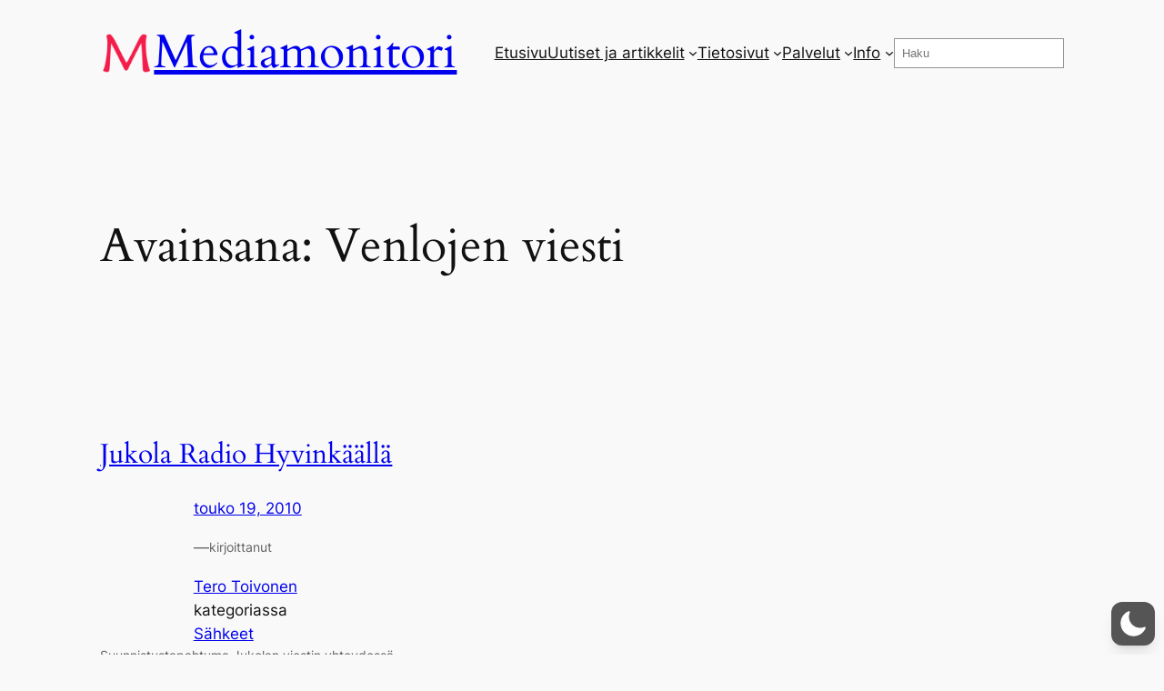

--- FILE ---
content_type: text/html; charset=utf-8
request_url: https://www.google.com/recaptcha/api2/anchor?ar=1&k=6LfqnzMpAAAAAJWMo6n5l7zgu6xpNlE7H4unlAG9&co=aHR0cHM6Ly93d3cubWVkaWFtb25pdG9yaS5maTo0NDM.&hl=en&v=PoyoqOPhxBO7pBk68S4YbpHZ&size=invisible&anchor-ms=20000&execute-ms=30000&cb=ni8ubp1y69z4
body_size: 48710
content:
<!DOCTYPE HTML><html dir="ltr" lang="en"><head><meta http-equiv="Content-Type" content="text/html; charset=UTF-8">
<meta http-equiv="X-UA-Compatible" content="IE=edge">
<title>reCAPTCHA</title>
<style type="text/css">
/* cyrillic-ext */
@font-face {
  font-family: 'Roboto';
  font-style: normal;
  font-weight: 400;
  font-stretch: 100%;
  src: url(//fonts.gstatic.com/s/roboto/v48/KFO7CnqEu92Fr1ME7kSn66aGLdTylUAMa3GUBHMdazTgWw.woff2) format('woff2');
  unicode-range: U+0460-052F, U+1C80-1C8A, U+20B4, U+2DE0-2DFF, U+A640-A69F, U+FE2E-FE2F;
}
/* cyrillic */
@font-face {
  font-family: 'Roboto';
  font-style: normal;
  font-weight: 400;
  font-stretch: 100%;
  src: url(//fonts.gstatic.com/s/roboto/v48/KFO7CnqEu92Fr1ME7kSn66aGLdTylUAMa3iUBHMdazTgWw.woff2) format('woff2');
  unicode-range: U+0301, U+0400-045F, U+0490-0491, U+04B0-04B1, U+2116;
}
/* greek-ext */
@font-face {
  font-family: 'Roboto';
  font-style: normal;
  font-weight: 400;
  font-stretch: 100%;
  src: url(//fonts.gstatic.com/s/roboto/v48/KFO7CnqEu92Fr1ME7kSn66aGLdTylUAMa3CUBHMdazTgWw.woff2) format('woff2');
  unicode-range: U+1F00-1FFF;
}
/* greek */
@font-face {
  font-family: 'Roboto';
  font-style: normal;
  font-weight: 400;
  font-stretch: 100%;
  src: url(//fonts.gstatic.com/s/roboto/v48/KFO7CnqEu92Fr1ME7kSn66aGLdTylUAMa3-UBHMdazTgWw.woff2) format('woff2');
  unicode-range: U+0370-0377, U+037A-037F, U+0384-038A, U+038C, U+038E-03A1, U+03A3-03FF;
}
/* math */
@font-face {
  font-family: 'Roboto';
  font-style: normal;
  font-weight: 400;
  font-stretch: 100%;
  src: url(//fonts.gstatic.com/s/roboto/v48/KFO7CnqEu92Fr1ME7kSn66aGLdTylUAMawCUBHMdazTgWw.woff2) format('woff2');
  unicode-range: U+0302-0303, U+0305, U+0307-0308, U+0310, U+0312, U+0315, U+031A, U+0326-0327, U+032C, U+032F-0330, U+0332-0333, U+0338, U+033A, U+0346, U+034D, U+0391-03A1, U+03A3-03A9, U+03B1-03C9, U+03D1, U+03D5-03D6, U+03F0-03F1, U+03F4-03F5, U+2016-2017, U+2034-2038, U+203C, U+2040, U+2043, U+2047, U+2050, U+2057, U+205F, U+2070-2071, U+2074-208E, U+2090-209C, U+20D0-20DC, U+20E1, U+20E5-20EF, U+2100-2112, U+2114-2115, U+2117-2121, U+2123-214F, U+2190, U+2192, U+2194-21AE, U+21B0-21E5, U+21F1-21F2, U+21F4-2211, U+2213-2214, U+2216-22FF, U+2308-230B, U+2310, U+2319, U+231C-2321, U+2336-237A, U+237C, U+2395, U+239B-23B7, U+23D0, U+23DC-23E1, U+2474-2475, U+25AF, U+25B3, U+25B7, U+25BD, U+25C1, U+25CA, U+25CC, U+25FB, U+266D-266F, U+27C0-27FF, U+2900-2AFF, U+2B0E-2B11, U+2B30-2B4C, U+2BFE, U+3030, U+FF5B, U+FF5D, U+1D400-1D7FF, U+1EE00-1EEFF;
}
/* symbols */
@font-face {
  font-family: 'Roboto';
  font-style: normal;
  font-weight: 400;
  font-stretch: 100%;
  src: url(//fonts.gstatic.com/s/roboto/v48/KFO7CnqEu92Fr1ME7kSn66aGLdTylUAMaxKUBHMdazTgWw.woff2) format('woff2');
  unicode-range: U+0001-000C, U+000E-001F, U+007F-009F, U+20DD-20E0, U+20E2-20E4, U+2150-218F, U+2190, U+2192, U+2194-2199, U+21AF, U+21E6-21F0, U+21F3, U+2218-2219, U+2299, U+22C4-22C6, U+2300-243F, U+2440-244A, U+2460-24FF, U+25A0-27BF, U+2800-28FF, U+2921-2922, U+2981, U+29BF, U+29EB, U+2B00-2BFF, U+4DC0-4DFF, U+FFF9-FFFB, U+10140-1018E, U+10190-1019C, U+101A0, U+101D0-101FD, U+102E0-102FB, U+10E60-10E7E, U+1D2C0-1D2D3, U+1D2E0-1D37F, U+1F000-1F0FF, U+1F100-1F1AD, U+1F1E6-1F1FF, U+1F30D-1F30F, U+1F315, U+1F31C, U+1F31E, U+1F320-1F32C, U+1F336, U+1F378, U+1F37D, U+1F382, U+1F393-1F39F, U+1F3A7-1F3A8, U+1F3AC-1F3AF, U+1F3C2, U+1F3C4-1F3C6, U+1F3CA-1F3CE, U+1F3D4-1F3E0, U+1F3ED, U+1F3F1-1F3F3, U+1F3F5-1F3F7, U+1F408, U+1F415, U+1F41F, U+1F426, U+1F43F, U+1F441-1F442, U+1F444, U+1F446-1F449, U+1F44C-1F44E, U+1F453, U+1F46A, U+1F47D, U+1F4A3, U+1F4B0, U+1F4B3, U+1F4B9, U+1F4BB, U+1F4BF, U+1F4C8-1F4CB, U+1F4D6, U+1F4DA, U+1F4DF, U+1F4E3-1F4E6, U+1F4EA-1F4ED, U+1F4F7, U+1F4F9-1F4FB, U+1F4FD-1F4FE, U+1F503, U+1F507-1F50B, U+1F50D, U+1F512-1F513, U+1F53E-1F54A, U+1F54F-1F5FA, U+1F610, U+1F650-1F67F, U+1F687, U+1F68D, U+1F691, U+1F694, U+1F698, U+1F6AD, U+1F6B2, U+1F6B9-1F6BA, U+1F6BC, U+1F6C6-1F6CF, U+1F6D3-1F6D7, U+1F6E0-1F6EA, U+1F6F0-1F6F3, U+1F6F7-1F6FC, U+1F700-1F7FF, U+1F800-1F80B, U+1F810-1F847, U+1F850-1F859, U+1F860-1F887, U+1F890-1F8AD, U+1F8B0-1F8BB, U+1F8C0-1F8C1, U+1F900-1F90B, U+1F93B, U+1F946, U+1F984, U+1F996, U+1F9E9, U+1FA00-1FA6F, U+1FA70-1FA7C, U+1FA80-1FA89, U+1FA8F-1FAC6, U+1FACE-1FADC, U+1FADF-1FAE9, U+1FAF0-1FAF8, U+1FB00-1FBFF;
}
/* vietnamese */
@font-face {
  font-family: 'Roboto';
  font-style: normal;
  font-weight: 400;
  font-stretch: 100%;
  src: url(//fonts.gstatic.com/s/roboto/v48/KFO7CnqEu92Fr1ME7kSn66aGLdTylUAMa3OUBHMdazTgWw.woff2) format('woff2');
  unicode-range: U+0102-0103, U+0110-0111, U+0128-0129, U+0168-0169, U+01A0-01A1, U+01AF-01B0, U+0300-0301, U+0303-0304, U+0308-0309, U+0323, U+0329, U+1EA0-1EF9, U+20AB;
}
/* latin-ext */
@font-face {
  font-family: 'Roboto';
  font-style: normal;
  font-weight: 400;
  font-stretch: 100%;
  src: url(//fonts.gstatic.com/s/roboto/v48/KFO7CnqEu92Fr1ME7kSn66aGLdTylUAMa3KUBHMdazTgWw.woff2) format('woff2');
  unicode-range: U+0100-02BA, U+02BD-02C5, U+02C7-02CC, U+02CE-02D7, U+02DD-02FF, U+0304, U+0308, U+0329, U+1D00-1DBF, U+1E00-1E9F, U+1EF2-1EFF, U+2020, U+20A0-20AB, U+20AD-20C0, U+2113, U+2C60-2C7F, U+A720-A7FF;
}
/* latin */
@font-face {
  font-family: 'Roboto';
  font-style: normal;
  font-weight: 400;
  font-stretch: 100%;
  src: url(//fonts.gstatic.com/s/roboto/v48/KFO7CnqEu92Fr1ME7kSn66aGLdTylUAMa3yUBHMdazQ.woff2) format('woff2');
  unicode-range: U+0000-00FF, U+0131, U+0152-0153, U+02BB-02BC, U+02C6, U+02DA, U+02DC, U+0304, U+0308, U+0329, U+2000-206F, U+20AC, U+2122, U+2191, U+2193, U+2212, U+2215, U+FEFF, U+FFFD;
}
/* cyrillic-ext */
@font-face {
  font-family: 'Roboto';
  font-style: normal;
  font-weight: 500;
  font-stretch: 100%;
  src: url(//fonts.gstatic.com/s/roboto/v48/KFO7CnqEu92Fr1ME7kSn66aGLdTylUAMa3GUBHMdazTgWw.woff2) format('woff2');
  unicode-range: U+0460-052F, U+1C80-1C8A, U+20B4, U+2DE0-2DFF, U+A640-A69F, U+FE2E-FE2F;
}
/* cyrillic */
@font-face {
  font-family: 'Roboto';
  font-style: normal;
  font-weight: 500;
  font-stretch: 100%;
  src: url(//fonts.gstatic.com/s/roboto/v48/KFO7CnqEu92Fr1ME7kSn66aGLdTylUAMa3iUBHMdazTgWw.woff2) format('woff2');
  unicode-range: U+0301, U+0400-045F, U+0490-0491, U+04B0-04B1, U+2116;
}
/* greek-ext */
@font-face {
  font-family: 'Roboto';
  font-style: normal;
  font-weight: 500;
  font-stretch: 100%;
  src: url(//fonts.gstatic.com/s/roboto/v48/KFO7CnqEu92Fr1ME7kSn66aGLdTylUAMa3CUBHMdazTgWw.woff2) format('woff2');
  unicode-range: U+1F00-1FFF;
}
/* greek */
@font-face {
  font-family: 'Roboto';
  font-style: normal;
  font-weight: 500;
  font-stretch: 100%;
  src: url(//fonts.gstatic.com/s/roboto/v48/KFO7CnqEu92Fr1ME7kSn66aGLdTylUAMa3-UBHMdazTgWw.woff2) format('woff2');
  unicode-range: U+0370-0377, U+037A-037F, U+0384-038A, U+038C, U+038E-03A1, U+03A3-03FF;
}
/* math */
@font-face {
  font-family: 'Roboto';
  font-style: normal;
  font-weight: 500;
  font-stretch: 100%;
  src: url(//fonts.gstatic.com/s/roboto/v48/KFO7CnqEu92Fr1ME7kSn66aGLdTylUAMawCUBHMdazTgWw.woff2) format('woff2');
  unicode-range: U+0302-0303, U+0305, U+0307-0308, U+0310, U+0312, U+0315, U+031A, U+0326-0327, U+032C, U+032F-0330, U+0332-0333, U+0338, U+033A, U+0346, U+034D, U+0391-03A1, U+03A3-03A9, U+03B1-03C9, U+03D1, U+03D5-03D6, U+03F0-03F1, U+03F4-03F5, U+2016-2017, U+2034-2038, U+203C, U+2040, U+2043, U+2047, U+2050, U+2057, U+205F, U+2070-2071, U+2074-208E, U+2090-209C, U+20D0-20DC, U+20E1, U+20E5-20EF, U+2100-2112, U+2114-2115, U+2117-2121, U+2123-214F, U+2190, U+2192, U+2194-21AE, U+21B0-21E5, U+21F1-21F2, U+21F4-2211, U+2213-2214, U+2216-22FF, U+2308-230B, U+2310, U+2319, U+231C-2321, U+2336-237A, U+237C, U+2395, U+239B-23B7, U+23D0, U+23DC-23E1, U+2474-2475, U+25AF, U+25B3, U+25B7, U+25BD, U+25C1, U+25CA, U+25CC, U+25FB, U+266D-266F, U+27C0-27FF, U+2900-2AFF, U+2B0E-2B11, U+2B30-2B4C, U+2BFE, U+3030, U+FF5B, U+FF5D, U+1D400-1D7FF, U+1EE00-1EEFF;
}
/* symbols */
@font-face {
  font-family: 'Roboto';
  font-style: normal;
  font-weight: 500;
  font-stretch: 100%;
  src: url(//fonts.gstatic.com/s/roboto/v48/KFO7CnqEu92Fr1ME7kSn66aGLdTylUAMaxKUBHMdazTgWw.woff2) format('woff2');
  unicode-range: U+0001-000C, U+000E-001F, U+007F-009F, U+20DD-20E0, U+20E2-20E4, U+2150-218F, U+2190, U+2192, U+2194-2199, U+21AF, U+21E6-21F0, U+21F3, U+2218-2219, U+2299, U+22C4-22C6, U+2300-243F, U+2440-244A, U+2460-24FF, U+25A0-27BF, U+2800-28FF, U+2921-2922, U+2981, U+29BF, U+29EB, U+2B00-2BFF, U+4DC0-4DFF, U+FFF9-FFFB, U+10140-1018E, U+10190-1019C, U+101A0, U+101D0-101FD, U+102E0-102FB, U+10E60-10E7E, U+1D2C0-1D2D3, U+1D2E0-1D37F, U+1F000-1F0FF, U+1F100-1F1AD, U+1F1E6-1F1FF, U+1F30D-1F30F, U+1F315, U+1F31C, U+1F31E, U+1F320-1F32C, U+1F336, U+1F378, U+1F37D, U+1F382, U+1F393-1F39F, U+1F3A7-1F3A8, U+1F3AC-1F3AF, U+1F3C2, U+1F3C4-1F3C6, U+1F3CA-1F3CE, U+1F3D4-1F3E0, U+1F3ED, U+1F3F1-1F3F3, U+1F3F5-1F3F7, U+1F408, U+1F415, U+1F41F, U+1F426, U+1F43F, U+1F441-1F442, U+1F444, U+1F446-1F449, U+1F44C-1F44E, U+1F453, U+1F46A, U+1F47D, U+1F4A3, U+1F4B0, U+1F4B3, U+1F4B9, U+1F4BB, U+1F4BF, U+1F4C8-1F4CB, U+1F4D6, U+1F4DA, U+1F4DF, U+1F4E3-1F4E6, U+1F4EA-1F4ED, U+1F4F7, U+1F4F9-1F4FB, U+1F4FD-1F4FE, U+1F503, U+1F507-1F50B, U+1F50D, U+1F512-1F513, U+1F53E-1F54A, U+1F54F-1F5FA, U+1F610, U+1F650-1F67F, U+1F687, U+1F68D, U+1F691, U+1F694, U+1F698, U+1F6AD, U+1F6B2, U+1F6B9-1F6BA, U+1F6BC, U+1F6C6-1F6CF, U+1F6D3-1F6D7, U+1F6E0-1F6EA, U+1F6F0-1F6F3, U+1F6F7-1F6FC, U+1F700-1F7FF, U+1F800-1F80B, U+1F810-1F847, U+1F850-1F859, U+1F860-1F887, U+1F890-1F8AD, U+1F8B0-1F8BB, U+1F8C0-1F8C1, U+1F900-1F90B, U+1F93B, U+1F946, U+1F984, U+1F996, U+1F9E9, U+1FA00-1FA6F, U+1FA70-1FA7C, U+1FA80-1FA89, U+1FA8F-1FAC6, U+1FACE-1FADC, U+1FADF-1FAE9, U+1FAF0-1FAF8, U+1FB00-1FBFF;
}
/* vietnamese */
@font-face {
  font-family: 'Roboto';
  font-style: normal;
  font-weight: 500;
  font-stretch: 100%;
  src: url(//fonts.gstatic.com/s/roboto/v48/KFO7CnqEu92Fr1ME7kSn66aGLdTylUAMa3OUBHMdazTgWw.woff2) format('woff2');
  unicode-range: U+0102-0103, U+0110-0111, U+0128-0129, U+0168-0169, U+01A0-01A1, U+01AF-01B0, U+0300-0301, U+0303-0304, U+0308-0309, U+0323, U+0329, U+1EA0-1EF9, U+20AB;
}
/* latin-ext */
@font-face {
  font-family: 'Roboto';
  font-style: normal;
  font-weight: 500;
  font-stretch: 100%;
  src: url(//fonts.gstatic.com/s/roboto/v48/KFO7CnqEu92Fr1ME7kSn66aGLdTylUAMa3KUBHMdazTgWw.woff2) format('woff2');
  unicode-range: U+0100-02BA, U+02BD-02C5, U+02C7-02CC, U+02CE-02D7, U+02DD-02FF, U+0304, U+0308, U+0329, U+1D00-1DBF, U+1E00-1E9F, U+1EF2-1EFF, U+2020, U+20A0-20AB, U+20AD-20C0, U+2113, U+2C60-2C7F, U+A720-A7FF;
}
/* latin */
@font-face {
  font-family: 'Roboto';
  font-style: normal;
  font-weight: 500;
  font-stretch: 100%;
  src: url(//fonts.gstatic.com/s/roboto/v48/KFO7CnqEu92Fr1ME7kSn66aGLdTylUAMa3yUBHMdazQ.woff2) format('woff2');
  unicode-range: U+0000-00FF, U+0131, U+0152-0153, U+02BB-02BC, U+02C6, U+02DA, U+02DC, U+0304, U+0308, U+0329, U+2000-206F, U+20AC, U+2122, U+2191, U+2193, U+2212, U+2215, U+FEFF, U+FFFD;
}
/* cyrillic-ext */
@font-face {
  font-family: 'Roboto';
  font-style: normal;
  font-weight: 900;
  font-stretch: 100%;
  src: url(//fonts.gstatic.com/s/roboto/v48/KFO7CnqEu92Fr1ME7kSn66aGLdTylUAMa3GUBHMdazTgWw.woff2) format('woff2');
  unicode-range: U+0460-052F, U+1C80-1C8A, U+20B4, U+2DE0-2DFF, U+A640-A69F, U+FE2E-FE2F;
}
/* cyrillic */
@font-face {
  font-family: 'Roboto';
  font-style: normal;
  font-weight: 900;
  font-stretch: 100%;
  src: url(//fonts.gstatic.com/s/roboto/v48/KFO7CnqEu92Fr1ME7kSn66aGLdTylUAMa3iUBHMdazTgWw.woff2) format('woff2');
  unicode-range: U+0301, U+0400-045F, U+0490-0491, U+04B0-04B1, U+2116;
}
/* greek-ext */
@font-face {
  font-family: 'Roboto';
  font-style: normal;
  font-weight: 900;
  font-stretch: 100%;
  src: url(//fonts.gstatic.com/s/roboto/v48/KFO7CnqEu92Fr1ME7kSn66aGLdTylUAMa3CUBHMdazTgWw.woff2) format('woff2');
  unicode-range: U+1F00-1FFF;
}
/* greek */
@font-face {
  font-family: 'Roboto';
  font-style: normal;
  font-weight: 900;
  font-stretch: 100%;
  src: url(//fonts.gstatic.com/s/roboto/v48/KFO7CnqEu92Fr1ME7kSn66aGLdTylUAMa3-UBHMdazTgWw.woff2) format('woff2');
  unicode-range: U+0370-0377, U+037A-037F, U+0384-038A, U+038C, U+038E-03A1, U+03A3-03FF;
}
/* math */
@font-face {
  font-family: 'Roboto';
  font-style: normal;
  font-weight: 900;
  font-stretch: 100%;
  src: url(//fonts.gstatic.com/s/roboto/v48/KFO7CnqEu92Fr1ME7kSn66aGLdTylUAMawCUBHMdazTgWw.woff2) format('woff2');
  unicode-range: U+0302-0303, U+0305, U+0307-0308, U+0310, U+0312, U+0315, U+031A, U+0326-0327, U+032C, U+032F-0330, U+0332-0333, U+0338, U+033A, U+0346, U+034D, U+0391-03A1, U+03A3-03A9, U+03B1-03C9, U+03D1, U+03D5-03D6, U+03F0-03F1, U+03F4-03F5, U+2016-2017, U+2034-2038, U+203C, U+2040, U+2043, U+2047, U+2050, U+2057, U+205F, U+2070-2071, U+2074-208E, U+2090-209C, U+20D0-20DC, U+20E1, U+20E5-20EF, U+2100-2112, U+2114-2115, U+2117-2121, U+2123-214F, U+2190, U+2192, U+2194-21AE, U+21B0-21E5, U+21F1-21F2, U+21F4-2211, U+2213-2214, U+2216-22FF, U+2308-230B, U+2310, U+2319, U+231C-2321, U+2336-237A, U+237C, U+2395, U+239B-23B7, U+23D0, U+23DC-23E1, U+2474-2475, U+25AF, U+25B3, U+25B7, U+25BD, U+25C1, U+25CA, U+25CC, U+25FB, U+266D-266F, U+27C0-27FF, U+2900-2AFF, U+2B0E-2B11, U+2B30-2B4C, U+2BFE, U+3030, U+FF5B, U+FF5D, U+1D400-1D7FF, U+1EE00-1EEFF;
}
/* symbols */
@font-face {
  font-family: 'Roboto';
  font-style: normal;
  font-weight: 900;
  font-stretch: 100%;
  src: url(//fonts.gstatic.com/s/roboto/v48/KFO7CnqEu92Fr1ME7kSn66aGLdTylUAMaxKUBHMdazTgWw.woff2) format('woff2');
  unicode-range: U+0001-000C, U+000E-001F, U+007F-009F, U+20DD-20E0, U+20E2-20E4, U+2150-218F, U+2190, U+2192, U+2194-2199, U+21AF, U+21E6-21F0, U+21F3, U+2218-2219, U+2299, U+22C4-22C6, U+2300-243F, U+2440-244A, U+2460-24FF, U+25A0-27BF, U+2800-28FF, U+2921-2922, U+2981, U+29BF, U+29EB, U+2B00-2BFF, U+4DC0-4DFF, U+FFF9-FFFB, U+10140-1018E, U+10190-1019C, U+101A0, U+101D0-101FD, U+102E0-102FB, U+10E60-10E7E, U+1D2C0-1D2D3, U+1D2E0-1D37F, U+1F000-1F0FF, U+1F100-1F1AD, U+1F1E6-1F1FF, U+1F30D-1F30F, U+1F315, U+1F31C, U+1F31E, U+1F320-1F32C, U+1F336, U+1F378, U+1F37D, U+1F382, U+1F393-1F39F, U+1F3A7-1F3A8, U+1F3AC-1F3AF, U+1F3C2, U+1F3C4-1F3C6, U+1F3CA-1F3CE, U+1F3D4-1F3E0, U+1F3ED, U+1F3F1-1F3F3, U+1F3F5-1F3F7, U+1F408, U+1F415, U+1F41F, U+1F426, U+1F43F, U+1F441-1F442, U+1F444, U+1F446-1F449, U+1F44C-1F44E, U+1F453, U+1F46A, U+1F47D, U+1F4A3, U+1F4B0, U+1F4B3, U+1F4B9, U+1F4BB, U+1F4BF, U+1F4C8-1F4CB, U+1F4D6, U+1F4DA, U+1F4DF, U+1F4E3-1F4E6, U+1F4EA-1F4ED, U+1F4F7, U+1F4F9-1F4FB, U+1F4FD-1F4FE, U+1F503, U+1F507-1F50B, U+1F50D, U+1F512-1F513, U+1F53E-1F54A, U+1F54F-1F5FA, U+1F610, U+1F650-1F67F, U+1F687, U+1F68D, U+1F691, U+1F694, U+1F698, U+1F6AD, U+1F6B2, U+1F6B9-1F6BA, U+1F6BC, U+1F6C6-1F6CF, U+1F6D3-1F6D7, U+1F6E0-1F6EA, U+1F6F0-1F6F3, U+1F6F7-1F6FC, U+1F700-1F7FF, U+1F800-1F80B, U+1F810-1F847, U+1F850-1F859, U+1F860-1F887, U+1F890-1F8AD, U+1F8B0-1F8BB, U+1F8C0-1F8C1, U+1F900-1F90B, U+1F93B, U+1F946, U+1F984, U+1F996, U+1F9E9, U+1FA00-1FA6F, U+1FA70-1FA7C, U+1FA80-1FA89, U+1FA8F-1FAC6, U+1FACE-1FADC, U+1FADF-1FAE9, U+1FAF0-1FAF8, U+1FB00-1FBFF;
}
/* vietnamese */
@font-face {
  font-family: 'Roboto';
  font-style: normal;
  font-weight: 900;
  font-stretch: 100%;
  src: url(//fonts.gstatic.com/s/roboto/v48/KFO7CnqEu92Fr1ME7kSn66aGLdTylUAMa3OUBHMdazTgWw.woff2) format('woff2');
  unicode-range: U+0102-0103, U+0110-0111, U+0128-0129, U+0168-0169, U+01A0-01A1, U+01AF-01B0, U+0300-0301, U+0303-0304, U+0308-0309, U+0323, U+0329, U+1EA0-1EF9, U+20AB;
}
/* latin-ext */
@font-face {
  font-family: 'Roboto';
  font-style: normal;
  font-weight: 900;
  font-stretch: 100%;
  src: url(//fonts.gstatic.com/s/roboto/v48/KFO7CnqEu92Fr1ME7kSn66aGLdTylUAMa3KUBHMdazTgWw.woff2) format('woff2');
  unicode-range: U+0100-02BA, U+02BD-02C5, U+02C7-02CC, U+02CE-02D7, U+02DD-02FF, U+0304, U+0308, U+0329, U+1D00-1DBF, U+1E00-1E9F, U+1EF2-1EFF, U+2020, U+20A0-20AB, U+20AD-20C0, U+2113, U+2C60-2C7F, U+A720-A7FF;
}
/* latin */
@font-face {
  font-family: 'Roboto';
  font-style: normal;
  font-weight: 900;
  font-stretch: 100%;
  src: url(//fonts.gstatic.com/s/roboto/v48/KFO7CnqEu92Fr1ME7kSn66aGLdTylUAMa3yUBHMdazQ.woff2) format('woff2');
  unicode-range: U+0000-00FF, U+0131, U+0152-0153, U+02BB-02BC, U+02C6, U+02DA, U+02DC, U+0304, U+0308, U+0329, U+2000-206F, U+20AC, U+2122, U+2191, U+2193, U+2212, U+2215, U+FEFF, U+FFFD;
}

</style>
<link rel="stylesheet" type="text/css" href="https://www.gstatic.com/recaptcha/releases/PoyoqOPhxBO7pBk68S4YbpHZ/styles__ltr.css">
<script nonce="85A70u788yMCbvlgJI8v-A" type="text/javascript">window['__recaptcha_api'] = 'https://www.google.com/recaptcha/api2/';</script>
<script type="text/javascript" src="https://www.gstatic.com/recaptcha/releases/PoyoqOPhxBO7pBk68S4YbpHZ/recaptcha__en.js" nonce="85A70u788yMCbvlgJI8v-A">
      
    </script></head>
<body><div id="rc-anchor-alert" class="rc-anchor-alert"></div>
<input type="hidden" id="recaptcha-token" value="[base64]">
<script type="text/javascript" nonce="85A70u788yMCbvlgJI8v-A">
      recaptcha.anchor.Main.init("[\x22ainput\x22,[\x22bgdata\x22,\x22\x22,\[base64]/[base64]/MjU1Ong/[base64]/[base64]/[base64]/[base64]/[base64]/[base64]/[base64]/[base64]/[base64]/[base64]/[base64]/[base64]/[base64]/[base64]/[base64]\\u003d\x22,\[base64]\\u003d\x22,\x22w5/Dv8KRV1nCosKqw7XDrSLChXrDiQTCjTcMwr3Cq8Kaw6fDvTcaOVdPwpxKdsKTwrYEwonDpz7Dgw3DvV5+fjrCtsKSw5rDocOhXi7DhHLCu1HDuSDCq8KiXsKsB8OJwpZCMcKCw5BwfsKZwrY/TMOTw5JgRHRlfFTCjMOhHSTCijnDp2XDiB3DsG5/N8KEWSANw43DncKEw5FuwpVoDsOyeSPDpy7CssKqw6hjSE3DjMOOwo8/csORwoPDgsKmYMOzwovCgQYJwpTDlUlMIsOqwpnClMOUIcKbCMO5w5YOXsK5w4BTS8OywqPDhTHCpcKeJWvClMKpUMOBG8OHw57Ds8OjcizDgcOfwoDCp8O5csKiwqXDnMOow4l5wqsXExspw69YRn4gQi/Dj0XDnMO4FcKnYsOWw68vGsOpHsKAw5oGwqnCgsKmw7nDkhzDt8OodcK6fD9zXQHDscOxNMOUw63DpMKKwpZ4w4jDqQ40P1zChSY7b0QAB0cBw74eOcOlwplZJBzCgCvDr8Odwp11woZyNsKvD1HDozcGbsK+QydGw5rCmsO0d8Kaf1FEw7tUGG/Ch8OpWBzDlw1MwqzCqMKjw7o6w5PDpMKJTMO3TF7DuWXCmMOww6vCvUAmwpzDmMOqwonDkjgYwpFKw7cgT8KgMcKmwqzDoGdow74twrnDoAM1wojDqMKgRyDDgsOWP8OPNRgKL2/CgDVqwpnDhcO8WsOnwrbClsOcKgIYw5Ngwr0IfsOzOcKwEAcuO8ORaWkuw5EwNsO6w4zCsEIIWMKuXsOXJsKQw5gAwogCwqHDmMO9w7rCtjUBZkHCr8K5w4k4w6UgFDfDjBPDisOHFAjDrcKJwo/CrsKdw7DDsR4CdHcTw7pjwqzDmMKvwqEVGMOwwrTDng9RwoDCi1XDvhHDjcKrw64VwqgpWHpowqZOGsKPwpInYWXCoCTCtnR2w6prwpdrNFrDpxDDksKDwoBoEcOwwq/[base64]/IcKpMBfCmsK/[base64]/Dh8OqwrbCicKDw5pHwrFnw5XDnm5Rw7bDjXgMw7/DlMK7wqZ7w6vCuREVwoLCo1fDi8KhwqYzw6Q+UsOOBQNOwrnDqzfCon3DjXTDl2jCicK5MEdawqEuw5LChD3CjMKyw5pSwqR0FsOXwqXDpMOJwoLCiQQGwr3DssOtPggwwoLCs31ONk5uw7PCqWA+PE/ClQbCsmPCmcOSwqvDuFjDt3jDqcKsEmFmwo3DjcK5wrPDsMO6JsKmwocZZDzDlxQUwp3Dk3oNWcK/Z8K4TAfCusKiPsOlacOQwqJKw6rDonrCpMKFDsKbOcOkwrgvLcOmw64AwqnDgMOdL3IobsKAw5hQRcKvWDLDu8ObwpgKZMOFw6XCsgbCtCUmwrk2wo9acsKgWMKZOxfDsQRhM8KMworDjcKuw6rDvsKFw6rDggjCqWrCrsOmwrfCg8Kvw5/[base64]/DgmtJEsKhAMKhI8KUWitgO8KoWMOFw4xCeAjDo3fCvcK9aUtWEQ9AwqgNB8K1w5xbw6zCpEVlw5DDuAPDrMO2w4vDiT7DvjjDpSJSwp7DhhkqacO0LXDCmRTDicKow6AZLjN/w6sfCcOeWsKrK1wbO0jCllHClMKkLcOGFsO7cV/CqcKsTcOzYmTClSPCoMK4AsO6woHDhiIkRj8xwrTDrMKIw6PDgMOzw7XCjsKVcCNZw4TDqlLDnMOHwowDc37CvcO1Rgt1wpbDl8Kdw74Iw5TCghQhw7wiwqdOaXXDtyopw5rDocOcV8KPw59EFy1gEArDmcKlPG/Cq8O/[base64]/CgBdZwqdcwpV4NcOoYMKKwo3DosKrYsKxw6tjNSgHV8KowrnDssOqwpdDw4x9w7PDrcKnZcK6wpQfF8KlwqIEw7vClcOcw5JxAcKbL8OOXcONw7Rkw55Uw7tww6zCsQsbwrfCocKcwqx6KcKVcBjCqcKIWQDCplnCl8ONwoLDqDUDw4PCs8O4dMOUTsOZwoosY1tXw6/DhMKlwpBMNnnDnMKgw47Cq2o5wqPDjMO9Zw/[base64]/Cl8KTw7Umw6nCjgzCkVzDpUnDhG3ClMONFcK2eMOnKsOKCMKbPm4fw6MLwoZ+XsKwHsOaAi4Lwo/[base64]/DvwcSaW7CtcK/w5HCj37DmkfDrcO8woLCowbDhTzCrsKQSMKOOMOdwo3Cj8OgYsKjaMO5wobCri3CuxrDglE7wpfCtsOEMFdTwrDDq0RQw4Q5w7dPwqxxDkJrwqkSw4VreAxzX0zDrGnDrcOMUyVFwpwHTivCjHZocMKnRMOxwq/ChXHCjcKUwofCkMKge8OmRDDCvSh4wqzCmEzDuMKEw4YXwpHCp8KQMhzDqB80worDjSNnf07Dr8OnwoIKw77Dmh0deMKZw6Ruwq/DvcKKw57DnXkmw4jChcK+wo9pwpBDB8O+w6HCtsO5OsKIK8Ovw73Cr8Okwq5CwoXClcKvw6leQ8KuacOhI8Orw57CoWbDgsOXFHPCi3HCjVwJw5/CgcKkF8OhwoA8wocWOnM6wqsxEMK3w6UKIkktwpAlwrjDkWjCnsKQUEAPw4LCjx53JMOjwovCpMKHwqPCnH/CtcODdDZDw6vDjG9zHMKuwoVYwpLCrsO8w7hpwpNuwoLCpFVObAbChMOtBANFw6PCu8KAexRkwqjDqGjCgAZaMg/[base64]/DrMKEw6rDgzPDncKXw6/Dt8KDL0PDksKaL8OowrYvWMKICsOqAsKuABtWw6weCMO5GE7CnErChXDDlsOYdD7Dn23CicOGw5DDjGvCmsK2wqxUFlgfwoRPw6MjwojCqsK/[base64]/[base64]/DjWJMTm9Lwp5nwpPCgx03w44hw4gGw67DosO6WsK1dcOnwpfDq8K1woHCpFlUw7bClsOIbycEc8KrejjDtxnCtyHCisKucMKuw5XDrcOlTFnChsO3w7EbDcK+w6HDvXLCvMKINVbDkzTCmVrCsDLCjMKfw70Nw43CiB/CigYUwrQFw4BZK8KccMOlw7F0wq1Bwr/CiHbDrG8Tw77CpyfCkHfDozQawofDgMKUw6QdfwTDogzCiMOFw5sVw7nDlMK/wqnCqWbCj8OEwqLDrMOFw744NB3Ct1/DugNCMm7DpXoIw7gQw6zCjlzCuUXCg8KwwqHChwh7wonDu8KewoU/[base64]/wqLCnFTCjsORcsOVCkfDp2JBK8OIw4New7zDmsOcHVRbdmdEwr5zwqsiDcKRw7gcwo7DgkpYwpjDjnRuwpfDhC11U8O/w5bDj8Kyw73DmB9OQWTCq8OZFBp2fsO9CXrCjHnCnMObbHbCjwwYK3jCojnDkMO1wpbDgcOfBF7CiGI1wqXDtWE2wq/CsMKDwoZRwrrCugVRWhjDjMO0w69TOsOHwrfDnHDDnMOFVjDCnBZfwo3CtsOmw7g3wpBHOcKlATxXcsKfwo03SMO/EcOzwrrCqcOFw6HDnCoVPsKpQ8OjfDfCsjtXwoMmw5U1fsOCw6HCiRTCkjtsScKGY8KYwokYOWkvAggMccK0wpjCkgnDt8Kpwo/CrDIBdgsqGkt1w7ZQw6fDh2wqwq/Dq0fCgHPDi8O/NMO7EsOWwoBEUiPDgcKKNlfDmcKDwoLDkg/Dt1wXwqzCqncJwoDDqgXDlMORw5V3wpHDisO7w75FwoY9wph7w6kRD8KUDsKcEFzDpMKkEXcUY8KFw7Mzw7HDqVXCrRJYw7LCocO7wpJgAcK7B2fDsMK3GcKEQTDChnHDlMKzaQBDBBDDn8O4WW3CtMOewoLDthDCpF/DrMKFwrZiCG4RBMOna1wcw7crw7phdsOWw6dkemvDhsOSw7vDqcKHX8O1woJIZj7CpH3Cu8KabsOcw73ChMKgwpPDvMOCwq7Ct2BFwrsEdE/CngdcVEHDin7CnsKXw4rCqU8TwrhWw78owp4fZ8KHScONPz/[base64]/GWkoVsOPWUPDsxzCnsKLw4DClsKnfcOiwoMXw6bDu8KWRTrCscKobMORXzZZVMOeDXHCgTMyw5bDkybDskbClnnCgiDDv2gPwoXDgDbDj8K9GT8QJMK/wolEw7Unw6LCkxIBw6g6D8KiWy3CrMKfNMO3XznCqS3DllEMAD80A8OeFsO1w5cEw6AHF8O4wrrDiG4CPmfDvcK+wq9+GMOXXVzDhcOVwpTCv8KVwqpZwqFWaVhFAH7CuCLCrD3DhizCvsOyacOlbsKlVVnDhMKQST7DvyswVn/CosKxEsOaw4Y+awx8U8OtZ8OqwrFwTcOCw7fDnkpwQS/[base64]/EMOTwrciQMOASMKtwoBjVQfChQ3DjxhAw6V8WljDj8K1fMKSwqIPTsKScsKcNH7ClcOwU8K2w5HCrsKLA2x8wpB8wrDDu0lPwqnDhR1PwrPCnsK9H10/PHkoR8OpNEfCqhBBdgFtBRjDqTHCqcOHEWk7w6p0FsODDcKLUcKtwqJTwqPCoH1ZIgjCmDFEFxkYw7tzSw/CnMOnBDnCrTxrw5hscC4lwpDCpsOiw6TDj8OGw5d3wovCmCR1w4bDmcOew77DicOUZUsEKcKqSnzCrMK5VcK0FTnCuHM4w4/ChsKNw5vCksKKwogoe8OAO2LDmcOww68jw63DnDvDj8OraMOrGsOFecKsUV5sw4hSHcOGcErDssOcIwzCklzDrQgdfcOQw7ggwpVwwrt2w5Q/woFww6QDHg0rw51dwqpFGFXDvsK9UMKAXcKfLMKSc8OeYEbDgSo5w7FdcgnDm8OBEHkQZsKVShfCicOVaMOvwpXDi8KNfSfDpcKJOxPCjcKBw6/DnMOowqhqbMKewq5rDQvCnzPCtEnCv8ODHMKxIMKbXkpBwobDjQxyw5PCtyBOBsOww40vH3MrwpnDt8OAKMKcEjstWU7DjMKyw7Zhw73DjHfCrVvClh/[base64]/DrTBqRMKpPkHDvsOAd8O+TsOqw7hiB8Kuw5fDucOpw4LDjiRmcxDDr1lKw6thwoFacMOhw6fCuMO1w6M+w4zCmSQlw4XCj8KHwo3DqSolwpBbwoVxRsKrwo3ClXrCjUPCqcOqc8K3w4TDhsKPBsKmwq3Cq8K+wrE/w7xDcmLDq8KOMgctwqzCmcO4wq/DksKAwr9TwrHDs8OQwpIzw4XCh8O/wrHCnMOscycGSSrDoMKzE8KUJnTDqQtrE1fCsRxRw5PCqA/[base64]/CmhMSeFLDqAASfMOqw7/CgVx2OMOpUlRgOsO3MSFIw6LCncOhUjvDi8Oew5XDlBMOwo3DiMOuwqg7wq3DocOBGcO6Czl0wrDDqDnDvAFpwqnCqxw/[base64]/ClUDDpy3DjsOff3HCnRrDvMOYw4zCk8OhC8O2GMKfA8ODBMOhw6vCicOKwqnCm1pnADUBakRSa8KZJMOpw6zDocOXwrxPwqDDmVNqMMKIeHF5H8KdDXhIw7Vrwql7M8KRccOUC8KDK8OaF8K/w6E/eWnDkMOhw786asKgwoN0wo3DiX/CpsO3w63Ck8K2w4vDvMOvw7YlwqJYYsO2wqhNbwrDlsOPPcK7wqQFwqHCknfCpcKHw6rCpQ3CgcKIVhccw5vDtk0WQxUJYUEVb29Rw6zDhwZ9H8OcHMK1Dy9EQMKew4/[base64]/CjMKAL8K1OBDDscOKw5/[base64]/DusO1wrRlQ2VAw49EfwZYw4jDlcOsFxfCiU9lScK0DXpeR8Opw6zDmMOaw7wLK8KSVFFgKMKEZ8Kcwp8wacOcFiDCrcKfwqHDtcOhJMOEWi7DhMKIw6bCryPDpsKbw719w4I/wo/[base64]/DncKQw5DDtMOTPRAEH1Eow41nwoJbw7Rlwph4Cm3CrjPDixfCpz4lTcOOT3tiwoR2w4DDky/CgcOOwoJeXMKnYyrDpgnCu8K3CEvCg2XDqAMyYcKPBXN6G0vDqMOwwpwcwrUiCsOHw4HCqTrDgsOWw4dywpTCokjCpTU1XU/CjhUND8KobsKneMOOasOPZsKAFUDCp8K+I8KmwoLDmsK4J8Oww6JKQi7CpV/Dqn/[base64]/CrUzDgMKNYMKaF8Kkw515w7vDmxZ7wpHDicOIwojCkX3CjsOGNcK/EHwXJCtKJAVrw7QrTcKdGsK1w77DvcOQwrDDvAfDk8OtCmrDuwHDpcO8w4Q3DX0mwotCw7J6wojCscO7w4jDiMKXXcOsUHM4w51TwpoKwplOw4LDu8O9LjDCjMKsSF/[base64]/KUvCpsOAw6dmHMOcUX7DmsO5LCLCoUkNWcOzFV7DlE0QF8OqSsOtS8Kpd1UQZ08Ww5vDm3MCwqsvccO8w6nCvsKyw7NEw6M6wrfCh8OCecObwoZgNxnCusOvMMOowp4Sw5Qqw47Dh8OCwrw4wpbDj8Kmw6V/w6nDpMKcwpDCl8KOw5RdIljCjsOEBsOZwp/DgkdYw7LDh1Jzw7BbwoU7CcKRw7A4w5x7w7fDlDJdwovCvcKERSXCoS0JbGMowqkMa8KMAVcqw5tPwrvCtcOdFMOGY8O4ZB7Dv8OtTBrCnMKdP1wDH8OCw7DDqXrDq3IlF8KKcGHCu8K4ZHs4acOGwoLDnsO0P3dLwq/DtyDDt8KwwrXCjsO0w5IQwrTCmj49w5J1wqRgw6Ria3XCjcKXwoltwrlpGhwEwrQJJMO6wr/[base64]/DmCh0J8OywoVaAMKkMBDDjsKCwp4qwozCuMKmbE7DscO0woElw6cuw7fCnzMiYMKTDml2RUjDg8KKKxwow4DDssKDfMOsw6jCrjg/G8KrfcKnw7rClzQuUHfDjRxuecK6P8K2w6YXBybCiMKkMA5hGyx5WiEaVsK2OUHDuGzDvEctw4XDs1hdwph+woXCkzjDixNwVn/DmMOrVT/[base64]/CgcKOw7AYJcK6I1pHw7x+w58sHsKvFyUywrBxGMKwFMO/[base64]/VcO/[base64]/CrEkOJw3CrlvDrsK2b3XDs8KpwpY6w5Ypwq4KwoZccsKwRk9XVMOMwrLCn0c8w7jCs8OFw6J1KMOHNcOrw7I3wrjCkxfCscOxw7jCjcOow4xjw5/DtsOiTT9dwozCpMOCw45vSsKNT3oEwp8AMXLDrMOtwpN4YsK5KQVJwr3DvmtcfzBYQsOMw6fCs3Fcw5gjU8KWOcK/wrHCmELCgADCrMOmSMOJHjbCpcKaw6LCvg0uwqtdwq89dcKzwocUVxDCtHY8DDZhQ8KYw7/CiX5tXnAAwqrCp8KgScOWwqbDjUPDiFrCiMOJwpUcaW5cw4sEFMK8dcO+w5HDrUQaWsK2wpFvS8O+wqPDgjTDqFXCp2YKVcOew5Y0w4NZwoQidgLCr8KzClcSSMKZQlZ1wrtJNSnCvMKgwq0OScKXwp83wpzDjMKNw4Irw5/DuSTCrcOTwoYvwp3DkMKBw49JwqclA8KjP8KWSQ1Nw6DCosO6w7rCsQ3Drx4HwoHDpTkQN8KeLn41w50jw4NZHzDDvHBGw4JgwqXChsKxwoTChDNCOsK0w73CgMKBEcOGEcOWw68awprCucOMQcOlT8OyZsK6UDrCuTlPw7/DsMKCw5TDhjbCrcOFw75jIkrDpVVXw4pjanvCjzzDgcOSREU2f8ONL8KYwrPDtFo7w5DCmDPDsCjCnMOewpM/cV/ChsK/Ygh1wpc3wrgrw6DCm8KCdAtgwrnCucK9w74Dal3Do8Otw7bCuXlyw5fDocK3Pl5JWMO9MMONw77DlznCk8KKw4LCocOjFcKvXMK7VsKXw57CtW3CuU5kwpbDsUJWM25AwoAHNEg/wrPDkW3Dr8KxUMOiU8O5LsO+w7TCu8O9RsOpworClMO1TMOLwq3DlsKBGWfDlAnDsCTDuTJXK1Y8wpTCsA/[base64]/DqyEEw44dYcOcVsK8wpoKY8OqwqvCt8KnwqsNH3DCpcOCAE9vEcO7XcOnbhXCj0bCiMO3w4xaPBvCllFowrkaFMO2U09swrPCksOMNcKvwozClAR6LMKpWnEnXsKZZxTDisKzaHLDs8KrwqVcVsKDw4jDmcOPPT0rST/Di3kaZcKRQh/CpsO0wqPCosOgFcKaw4dCSMK3eMKecUdFHDLDkCVAwrIKwrHClMO5S8OAMMObQ1ApYTrCpgg7woTCn27DjwdLaUMWw7AmfcO5w7BDATfCi8OaOcKTTsOAAcKSSmNjYQ3DvW/DoMOFf8O4fsO1w7LDoR/CmcKRBAgdDVTCr8KnYEwmZ21aF8K2w4nCgjPCi2bDnhwJw5QAw6DDgl7Cuj9MIsOuwq3DlxjCo8OFOG7CuAFzw6vDmMOBwrg6wqAMVsK8w5TDusOUeT1xRG7ClgEWwronwrZjGcKrwpDDocO8w60mw5pzb30BFE3CrcOvfhjCnsOld8Kkfw/Ch8KPw7jDucO+JcOvwrxZfBgxw7bDlcO4Yg7ChMOUw5nCpcOKwrQsKMKkYEwLJWJ6HMOLTcKWccO3VzjCtwjDrcOjw7kZHSbDksKaw5bDtyFXbsONwqNyw6tFw6s/[base64]/w6BGdwrCiMONwrMcZ8K9MiVkLcOEDnxrw6JfFMOzKg51esKrwrdxH8KUQznCn3Qiw6NRwoPDscKjw4/CjVfDt8KSesKdwozCl8K7WgzDqcKiwqTCqQbCll0ww57Dli0qw7VqfxPCo8KZwqfDgmnDi0XCmMKNw5JZw6BJw7M0wqZdw4DChjxpK8OhR8Kyw6rCtAUswrlBwox4NsO7w6TDjTTCu8KOR8OkV8KWw4bCj0vDq1Vbw4nCo8O4w6Etwp92w5/[base64]/DrMO/wpEAwqlpwooNw4PCp8KewqLDvk3CnVVVw7FxVcOkTHLCocOoFsOoKyLDgQZYw5HClWTCi8OXw6PCvUFrQwbCs8KIw59pNsKjwpBewpvDmCzDkgohw683w54owozDjCYhw6gjE8KgdQZIejrDncODThvCucOZwpBRwoltw5/[base64]/OsOVUFTDqVHCpcO5wrzCuh7DtmQMw44/bnnDosKsw7PDj8ObbE7DmC7DgsK0w73DnHBrU8OswpNIwoDDgCHDqMKuwqAfwrAtU0nDuR8MfjvDiMOVSsO0FsKuwpTDrxYKc8Oqwq4Fw43CkVQRUsOVwrEYwo3DscKxw492w5oBeQsSw7cQN1HDrcKPwrBOw6/DrDR7woQjQg1ycm7Cvk5DwrLDkcKASMKle8ODdCzDucKIwrbDtcO5w79ew5ltBw7CgiTDkyN3wqnDv0UidGHDmQY+YRFuwpXDoMK5w4wqw7LCrcOhV8OHFMKHeMKOIE5SwqbDpjvCnCHDpQXCrFjCmsK8I8KQU38hXhFNKcO/[base64]/b21EwoVxw5XCpBQWw58vw7cawqMYw5kQw4Ixwro1w5rDjhnCmxkWw4LDj01tLycHT3kzwp08NkoPcDPCpsONw63DoWzDjUTDoArCiGUUGXt9WcOhwp7CqhBdY8KWw5N6wrzCpMO/w5hZwqJgEMORW8KWDzXCs8KywoRwN8Kmw7VIwrjCmgLDgMO1JxbCmXIGOw/CrMOGPsKyw4szw5DDlsKZw6HCgsKrO8OpwrVWw5bCmA/[base64]/w4fDq3Fgw60SwqceIX3Co8OZwq4Wwr1LwoJMw4ISw7dKwqpHdwUaw5zCvz3DpMOewpPDoER9FsKWw6fCmMKhG2tLCBjCscOAYinDpMKoXMKvwrPDukI8VcOmwog3LcK7w59bUMOQEsK1cDB4w7DDlsKlwo7Cl39ywpRHwrjDjgjDrsK2OFN/w4IMwr9iUWzDmcOXLBfCqW4Pw4N+w6g/EsORSBxOw4LCp8Kyb8K+w4xCw45vQDcNTG7Do0IzC8OpZhbDvcOIesK+WFcONMOdD8Ofw6TDqzPDlcOZwo4rw4hNE0dewrLCtSszTMOkwrA6wqnCkMKZDk0uw4jDrxI5wrDDuyt7IWzDqn/Dl8OGc2how4LDvcO2w5wIwqDDqkHChmbCi3vDuDgHAhPCr8KIw5FbAcKvPShxw5c2w58wworDtC5ONsKSw4vDpMKaw6TDpMK3EsOjL8OLL8Kqc8OwEMKcwo7CrsO3NMOFejZMw4jCscKZQ8Owd8OZRi/DiwbCvsO8w4nDjcOGEBd6w5DDncOewqFBw7XCicK+wonDisOEOVDDj0DCpW3DuwPCjMKBKyrDvE4HUMO2w687FMO3bsOTw5Ukw4zDq0HDthImw7bCo8OAw4VNfsKaIBI8IMOIFHLCpibChMO+cjhEXMKNXB8iwolLXELDl041EXHCo8OKwpoHS0DDun/[base64]/Cu8OCGhBoeiY+w5cLVcKOw4/DgsOtw5p2AsObHGVLwp/Cq3wEb8KfwrHDmXctTzF5w5DDqsOZbMOFw5nCuAAkKsOFQnTDtAvCiUgZwrR3HcONTcOtw6TCvyHDiw0ZEMOUwpdpdsO5w7nDu8KKw714K3w9w5TCg8ONbCBqRiPCrSsPZ8O8fsOfekFyw4zDhS/[base64]/Cik/[base64]/w4rCo8K8w7I2K8OmPRAxKRxkZMKsBkxQCgFDWgIIw5cAB8OzwrQewq/[base64]/DimDDi8Kvw5HCiVdtYcKrH8KEACfDicORFwTDrsKYDGLCnsOOdCPDsMOfPD/[base64]/[base64]/DvcKWccKKw7E7dcKMRlPDjV3DtsOiwqXCmcOuwoN5f8KJScO1w5PDrMKUw5E9w67DjB3DtsKRwo8TES5NYU0rwo3CgMOaYMOuZMOyIDbChn/Co8KQw59WwowkK8KvCEpqwr/Dl8KoQncafCDCicKmL1TDnUJha8OiWMKpIAJzwojDkMKcwr/Dji5fQ8Ocw6vDncKUw4cVw7Quw4NwwrjDgcOsf8OkfsOJw5QXwrgeKMKdEFAAw7jCtD8ew5HDrxQgwq3DgHLCnQoww7TDsMKiwqFTEnDDocKTwoZcBMORasO7w4YtFMKZKkAlXkvDi8KrDcOQPMO/Fid5UcOxA8KdQ059MS3DqcOaw6NhWMKbS1kJIW91w6LDs8OqWnnDhjbDtSHDhD7CvMKpwro/LMOLwobCtDrCgMKzUiDDonk2eSJ0RsKGRMK8ajrDhg9yw7YaBgjDusOsw5HDlsOofBkiw6/CrBBmSDfDucKlwrDCqcKZw7HDhsKQw4zDssO4wppbYlfCssKbF1cgLcOEw6gfwqfDu8OWw7zDu2TDocKOwovCv8Kvwr0BesKDB2zClcKQJcKOecKGwq/[base64]/DmsKSw7XCjMOLF8OuwozDi8KawqlzfcOpaTd1w6/CkMOKwrDDgkkiLgILN8KaNmbCvMKtQxDDk8KvwrDDt8K9w57DsMKFR8O2wqXDscOlacKQY8KAwpE+F1fCvEF+ZMK5w4XDhsKbccO/[base64]/DkWBACcOOZR/DvcOWwrJ8Wgd9wrUGwoAVPlTCssK8WXpTSUoRwpPCksOfLzbCsF/[base64]/Clmh9bFFLwqbDjHPCosOEE2TCrsOhOMOGYcKERDjCkMKswobCqsKzSWLCmUDDoW4Rw6HChsKMw5zCgcK9wolaeCzCs8KUwqd1D8Osw6/CkQzDpsOWwqzDj1Evf8OWwpAlDMKowpHClVt8F1/[base64]/CjcKEw7wLA8Khw6jCiCzCsAbDoFIbw4BodXJ1w513wowLw4UhMsKPdiPDr8O8XBPDrFfCrhjDnMK2TAAdwqPCmMOofCXDncOGbMKiwrtSWcOXw6ARZFphVS0gwpLCn8OJJcKmw6TDvcO5fcOhw4JVN8OFJEnCvm3Dki/Cn8KMwrDCtRI8wqVnGcKQG8O/CcK+MMOYRznDr8OnwpJ+BibDtUNMwq7ClyZTw6hLNlNIwq0rw6VNwq3ClcKGf8O3Zms3wqk9EsKkw5rCqMK/amDDqngyw795w6/CoMOAE1TDtsK/aWLCtcOxwp7CrcOtw6fCuMKEYsONJHfDu8KIS8KXwpUnYD3Dm8OxwrIGTsOqwo/DtRtUdMOkWcOjwp3CtMKQTATCocKXQcKGwrTDg1fChzfDusKNCxwWw7jDhsOJYjNKw5JlwrN4NcOFwrBra8KEw4DDqyXCtlM2RMKhwrzCtTlKw4nCmA1dw5Vjwr86w4sZCF/CjALClx3DisO5O8OPCMKaw6fCrMK1w7sawqbDt8KeNcO1w50bw7tITDk7EhQdwp/ChsOfGS3CrsKWT8KPCMKaHX7Ct8Ozwr7DjUUaTgnDiMK8TsOUwowGQwbDh0Z8wqHDlGvCiVHDm8KJf8KRbQHDvj3CqSPDrcOvw7bCsMKYwrrDpXouwojCscOGAsOiw4IKRMKFd8Oow6s9L8K7wp9IQcKaw4vCiT8oDjjCq8K1Sxt8wrBPw4TCpMOiJsK1wosEw5/[base64]/[base64]/w7HDkcO8w5ppwo7DjU/DrsKaOV1Tw7Uxw5LDusO2wozCr8OkwqdewoLDvsKrIVbClU3ClUhAMMOyRsO4FGN8EA/DlFsaw7wrw7HCq3YOw5IUw7NMWSPDtMKAw5jDksKVdcK7IcOXTF/DonLCmEvChsKtFWXCgcK2Oi1DwrXCvWjCmcKFwoHDgj7CoiQiwqBwFcOGYnECwpsKEwbCm8K9w4snw5R1Uj/DtRxEwqoxwrfDi1LDvcKkw7YMJQLDhxXCocKEIMKAw6NQw4E9JsKpw5nCvk/CtQzDtMKLb8KbcinChTsCfcOiOT1Dw5/CjsOXCwTDv8OAw4xjdC3DtsOvw4fDhMOnw5x9JwvDjBHCvMO2YR1kBsOuEsK0w5bCi8KxGVU7wogJw5XDm8KXe8KpfsKkwqI/ZQbDsmQwcsOGw4xcw7jDsMOuEsKJwqfDsSl4UX3DicKyw7LCr23ChMO/PMOdCMOZXC/DicOuwprCjsKQwp3DqcO6IQ/DrhRfwrosZsKVKMO/[base64]/CtcKuYHDDh1DCpcK1BGLCk8KZCcO8wr3DlyDDi8Oow4zDoBRcw7xcw5nCtMOHw67CiWMNIy/CjX/CuMKbOMKxYxNhZFc8dsKpw5Rww6TCnCdSw5ZVwppvLUt+w5oxGgXCvlTDlQU/w61Ww7zCoMKoR8OgFC44w6XCu8OoK19xw7k0wqtRZRbDr8Odw60aWMOgw5nDjjltBsOFwrLDm1BSwqUwAMOBXSrCi3LCmMOEw6lcw6nCtMKrwqbCv8KcQ3HDlcKLwocnMcOLw6/DvWNtwrMlKFoIw4JZw6vDqMKlZDISw6wzw7DDg8KyRsOdw7BywpARXMK9wrQowrrDjRlaNRhxwq0Aw5bDpMK1woPCjXIywoEzw5vDgGXDuMOGwoA8ZsOVVx7CpnUFUC3DocOxCsKKwpJEYknDljA2DMKYw5XCjMKmwq3CosKWwqPCqMKsIxPCvMKGVsK9wq/CrEZBCsOGw4PCk8KjwofCp07Ck8ONPAZXIsOgNcKhdyRPI8OSYFnDkMKVIipAw60dfBZdw4XCtMKVw4vDksOxHAF/wp1Sw6tsw7HDtRQFw4YtwqjCosOVZMKpw7/[base64]/[base64]/DuR9KKFXCljIsGgbDksKpwq7DlMOPwqjCmcOZwp7CpVtdwr3Do8Kpw6DDvBFFKsOgVB0keTHDrBzDgW/Cr8KeSsOZIRVULMOqw591DMKjcMOjwpImRsK3w4PDrMKPwp4Mf2AaWHoYwr/DrEhZFcOCTw7DusOKXAvDjw3CuMKzw4kbw7TCksOuw687KsKfwrgFw43Cs2DDuMKGwoIJRsKYU0fDu8KWbwNww7pTeXbCk8OLwqzDk8OTw7YBd8KnNTYow6dTw65qw5zDrFMEL8Kjw6vDusOjw7/ClMKbwonCtTwTwr3ClcOYw7d6EMOmwqBXw6rDgV/CssKtworCilk/w7pDwrvCjAHCt8K5wq01U8OUwobDlcOYXxDCjyNhwrXCn29ARsOfwpQFGGrDisKYeG/CusOgCsKUFsOSQcK3JnXCqcOJwqnCucKPw7HCmQNSw6hYw7NOwqIUVMKlwqonPULClcOVeXrCvxYvASwBVBbDksKvw5nDvMOUw6XCskrDtz5PGAHCv0h0EcKVw6/ClsOtwqnDpMO+KcOYQiTDtcKjw54Lw6ZhC8K7fsOfT8OhwptLGSloe8KaCsK1wqfCslNkHi3DkMOnMhpWdcKvfsOVLwhWZ8KXwqVWw6FLEU/CuF0XwqnDsAVQfmxUw6jDlsKtwpAgDADDqMOHw7M3YQhVwrsbw4pseMOPZzPChsO2wobClw8QCMORwo58woAEX8KqGMO6w7BEM3tdMsOswoLDsgzCpxU1wqdPw4zCqsK+w65gSW/Ch3Fvw7IFw6rDq8KceFcCwoXCoG4WKA8Sw5XDosObaMOqw6rDlcOrw7fDl8KLwrgLwrV4KR1TUcOxwqnDkRc3woXDjMKqYcKUw4DDmMOTwq7DsMOAw6DCtMKBwoTCnA/Dr23CrcKaw5taY8K0wrJxLzzDsQwGND3Dp8OEfcKXRMOSw5zDuDJFcMKQFGzDm8KUccO0wolDwpBnwqVVFcKrwqFLVsOpUTNJwp11w5HDuDrDo2NqNV/Cs2DDtT9jw4oNwqvCq1kRw7/Dq8Kdwr8/J1jDpS/Dj8O1LXfDuMOawoY0aMOlwrbDgWc9w51WwpfCssOTw4wuw6VKLnXClzNkw6Mjwq/CkMO1BGLCikcGPEvCh8OIwp9ow5fCuR/DvMOLw6jCgcKLC3cdwokbw54OGsK9W8KBw6jCgsK5wrvCrMO0wrYHbGTCkHtsAGxbw7tYPcKCwr93w7JUwonDnMO3asOLIAvCgj7Dpk7CocKzSVoVw5zChMOEUFrDmHcEwrnCtsO+wqPDrk8ow6UyX3bDuMO+wpFEwpw2wqZqwrHCjx/[base64]/[base64]/w453wrzCqCXDhA7DlFXCjm5wTcOpdMObIcO9fkrDj8Ouwq5yw5nDlMObwrzCvMOwwrXCmcOKwrPDoMOdw60/[base64]/woU4wp4+wrVHRTJCwoZqwrcOwrrDsBnCnmYcIQ0swoLCjRMuwrXCu8O4wo/Cpi03JcKbwpEPw6nCksORZ8OUBy3CkTnCoWXCtTh3w71DwqDCqxdIfsKtVcKPc8K9w45jITFZEAPCq8K1QGEnwoDCn1jCmzjCkcOSWsObw4ojwqJpw5s5wprCpS7ChxtWfRwUalrCnUfDoj/CoCFQMMKSwptfw43Ci2zCocKkw6bDpsKsWxfCucK9wos4wqzCucKgwrETSMKbWMKrwpbCscOsw4tGw5sZBcOrwqLCmMO+CcKWw7N3MsOvwopaaxPDgxTDq8OkQMO2TMOQwp7DnlocAcOQScOOw75ow7xlwrZ/w6dTc8OlZFHCj0dSw7syJFdEVX/Dm8KUwqAASMOqwr3CucOsw4sAB2FbNMO6w79Gw4ZQKgcEH2HCmMKCOWfDh8Ohw5AjDmvCk8OuwpbDv0jDtwbDmcOYS2jDsAsvNU7Dn8KlwonCkMKPU8OaCnJ/wro8w4LCuMOow7XDnRwfYyNjAhIVw7JIwpYSw6QLWcOXwr5pwqExwr/[base64]/Cn8KOQ8OoZcOgwpjDisKZwqbCshDDnXwxw53DhcKxwosFYsOxHFvCtsO1CgfCpmxUw6cJwqUKLVDCoyxBwrnCg8K4wp5ow6Qsw73DskNFH8OOwpUDwoVEwoobWDXChmjDpD1Nw4fDlsKEw5zCiEdSwrdhPCDDsTXDkMOXZMK2woDCgW/[base64]/DgsONw4zCsEHClEnChT/DhRLCvcOpw5RQKsOjbcKbDsKOwpEmw4Nvw4YRwplmwoEjwrU0HCN/AcKcw70ww5/CrS0GHC0LwrHCpkUrw48Qw7IrwpbCi8Oiw6XClyVFw4sWGMKjIMOaaMKrRsKMcVzDiyZJcRx0woLCp8OPV8KEKlnCjcKpGsOIw4plw4TCj03CoMOPwqfCmCvDtcK8w63DmnDDlkjCuMKLw7vCnsKmYcKECMKkwqV7HMKdw54Cw6rCgsOhc8OhwqnCkVUqwo/Csko3w5Qow7jDkyAFwrbDgcOtwqFULMK+UsO/eDDDthZZeT12EsOmIMKlwqlffEnDgy3Djm3Di8OkwqnDsiUGwpzDvFbClwDDp8KnTcK4aMK2wq/[base64]/[base64]/CuMKZw4zCvcKrw7UhwqTDsFBXw7fCosKkw7LCuMOJw6fDryMSwo5pw7nDlcOLwpfDnELCqMOFwrFqBScBOmHDqDVvfg/DujvDmgpjX8KHwrHDsELCuVhgLsKNwoN+SsKcQRzCmMKaw75RHsOiIhbCoMODwr7DpMO8wqLClkjCqEgZbCF3w7vDqcOKJcKKcWx6I8Kgw4RUw5nCrMO7wrfDpMKqwqnCkcKIKH/[base64]/VjFuYgx5wpVLZFfCkz5Mw7jCkjovZU/DhsOjPSU7IlnDuMOOw606w6XDs27Ds0/DnTPCmsO7bWsBC08CF0wOZcKFw7FYaSJnV8O+RMOSHsKQwpE+AEUyYHRjwp3CnsORQWI5HinDi8K/w79gwqnDvhYwwrszQSAmW8KgwrwoGMKRI3tvw7vDocKVwpNNwpgPw6A/MMO/w5nCgcORBsOwZ0B8wqPCvcOTw5LDvlrDpj3DvsKbacO0JnRAw67CrMKIwpQADWcmwo7DoQnDtMOLVsKvwqxJRw/CijfCtnoRwrlMBUxYw6pMw5LDssKbGVrCuFTCuMOhVRnCgyfDqMOiwrB/wpzDssOkdlPDpVQHBhvDpcKjwpvDl8OIw5l/R8OiacKxw5l/HBgoe8OVwr55w513PUYnOxUXfcOww6UZfFALVW7CrsOHI8Okwq7DokjDp8O7ZDLCqAzCrG9efMOJw44WwrDCj8KZwoB9w6gMwrcpETliNU8Sb3LDr8KgNcKKYiBiUcOLwoE8TcORwod/T8KsWj5UwqlOC8OhwqfCp8O/ZD9BwpdDw4PCpxvDrcKIw6N8MxDDvMK8w4rCgShvAcOIwrPCjRHDpcKawooUwpUJZ3PCosKgwo/DijrCq8OCZsOlHFRXwpbCtGIaXABDwoVww4nDlMOPwqXDocK5woPDrnXDhsKOw5YZwpotw7RsBsO1w7zCrVjCoFXCkR8fWcKzLcKaFXcjw5sYeMOawoI2wphZcMK5w4MEwrt9VMO/wrwhAMOtF8O/[base64]/DvUhMIknCpMKbw6LDtMOLIWc1FcKLa0JPwpEFw7jCksOwwoLCthHCi2QLw4ZbdcKRKcOEVcKaw4kUw5nDpUcSw6BDw4bCnMK3w7sEw6ptwqnDqMKNbxo3wohMHMK2FcOxX8OXYHvDkQMpBcOlwo7CrMKywq4uwqIIwqNBwqlmwrteVQXDjA9zTz/CjsKOw68rJ8OPwokGw6fCqzTCpmt1w67CtMOuwpN0w4wEAsOiwokPIRdKUcKPdw7DrTTCksOEwqUxwqJEwrvCiVbClhkuVU06JsOBw6TCl8OCwphaXhFe\x22],null,[\x22conf\x22,null,\x226LfqnzMpAAAAAJWMo6n5l7zgu6xpNlE7H4unlAG9\x22,0,null,null,null,1,[21,125,63,73,95,87,41,43,42,83,102,105,109,121],[1017145,159],0,null,null,null,null,0,null,0,null,700,1,null,0,\[base64]/76lBhnEnQkZnOKMAhnM8xEZ\x22,0,1,null,null,1,null,0,0,null,null,null,0],\x22https://www.mediamonitori.fi:443\x22,null,[3,1,1],null,null,null,1,3600,[\x22https://www.google.com/intl/en/policies/privacy/\x22,\x22https://www.google.com/intl/en/policies/terms/\x22],\x224IasYTEKWcdJtP4P1Ec73EzlfqT6BHMaJ1Text8C+w0\\u003d\x22,1,0,null,1,1768859395319,0,0,[108,194,254],null,[195,126,2,136],\x22RC-VH_FGU1qyv42tA\x22,null,null,null,null,null,\x220dAFcWeA7i4Dv0TKsERAjUzRBMwXow8UnCSDWLy5AHbEUcxonK-KVtaYTLwfGpCqtd26wf7WKImND_U6mh7bt4Me4s0_dPMe70aQ\x22,1768942195451]");
    </script></body></html>